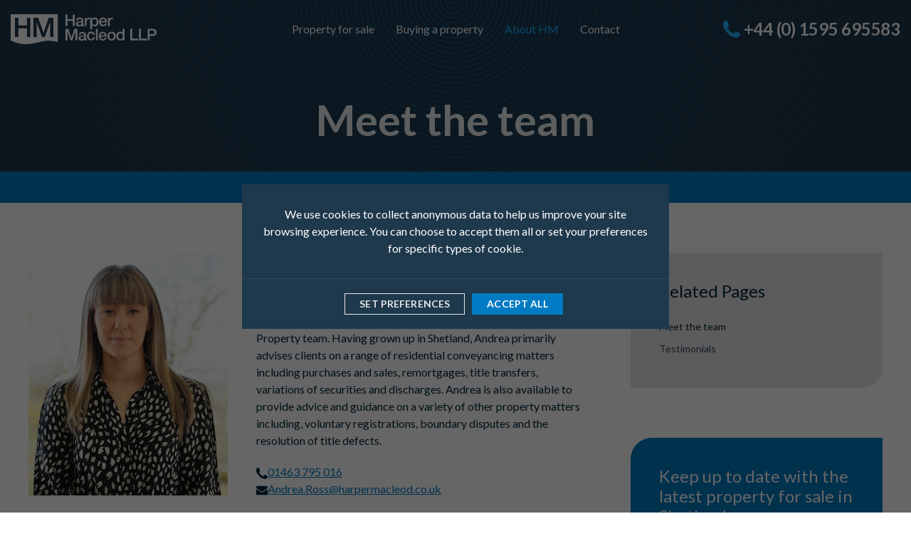

--- FILE ---
content_type: text/html; charset=UTF-8
request_url: https://www.estateagencyshetland.co.uk/about/meet-the-team
body_size: 6733
content:
<!DOCTYPE html><html lang=en-gb class="template-profiles section-about page-1049 branch-shetland"><head><meta charset=utf-8><meta name=viewport content="width=device-width, initial-scale=1, shrink-to-fit=no"><meta name=format-detection content="telephone=no"><title>Meet the team | Estate Agents Shetland</title><link rel=preload as=style href=/site/assets/pwpc/pwpc-76d4cbea46b44e9ec3c60143f75e8f3e9b5a3a69.css><link rel=preload as=script href=/site/assets/pwpc/pwpc-4a3f50b947c97371569369ebc3e93f33bcb0004e.js><link rel=preconnect href=https://www.googletagmanager.com/><link rel=preconnect href=https://fonts.googleapis.com/><link rel=preconnect href=https://fonts.gstatic.com><meta name=description content="Meet the Shetland team."><meta property=og:title content="Meet the team | Estate Agents Shetland"><meta property=og:description content="Meet the Shetland team."><meta property=og:url content=https://www.estateagencyshetland.co.uk/about/meet-the-team><meta property=og:site_name content="Estate Agency Shetland"><meta property=og:type content=website><meta property=og:updated_time content=2025-02-26T16:20:53+00:00><meta property=og:image content=https://www.estateagencyshetland.co.uk/site/assets/files/1035/social-placeholder.jpg><meta property=og:image:width content=768><meta property=og:image:height content=512><link rel=canonical href=https://www.estateagencyshetland.co.uk/about/meet-the-team><link rel="shortcut icon" href=/favicon.ico><link rel=apple-touch-icon sizes=180x180 href=/apple-touch-icon.png><link rel=icon type=image/png sizes=32x32 href=/favicon-32x32.png><link rel=icon type=image/png sizes=16x16 href=/favicon-16x16.png><link rel=manifest href=/site.webmanifest><link rel=mask-icon href=/safari-pinned-tab.svg color=#00263a><meta name=msapplication-TileColor content=#2d89ef><meta name=theme-color content=#ffffff><link href=/feed.rss rel=alternate type=application/rss+xml title='Estate Agency Shetland | Property RSS Feed'><link href="https://fonts.googleapis.com/css2?family=Lato:ital,wght@0,400;0,700;1,400;1,700&display=swap" rel=stylesheet><link rel=stylesheet href=/site/assets/pwpc/pwpc-76d4cbea46b44e9ec3c60143f75e8f3e9b5a3a69.css><style>.bg-radar{background-image:url(/site/templates/img/radar-top.png);background-position:center top;background-repeat:no-repeat}.bg-radar-centre,.bg-radar-centre-light,.bg-radar-centre-primary{background-position:center center;background-repeat:no-repeat}.bg-radar-centre{background-image:url(/site/templates/img/radar-centre.png)}.bg-radar-centre-light{background-image:url(/site/templates/img/radar-centre-light.png)}.bg-radar-centre-primary{background-image:url(/site/templates/img/radar-centre-primary.png)}.template-home .intro::before{background-image:url(/site/templates/img/radar-centre.png)}.testimonial::before{background-image:url(/site/templates/img/radar-centre-light.png)}.pswp__button,.pswp__button--arrow--left:before,.pswp__button--arrow--right:before{background:url(/site/templates/img/default-skin.png) 0 0 no-repeat}.pswp__button--arrow--left,.pswp__button--arrow--right{background:0 0}.pswp--fs .pswp__button--fs{background-position:-44px 0}.pswp__button--zoom{background-position:-88px 0}.pswp--zoomed-in .pswp__button--zoom{background-position:-132px 0}.pswp__button--arrow--right:before{background-position:-94px -44px}.pswp__button--arrow--left:before{background-position:-138px -44px}@media (-webkit-min-device-pixel-ratio:1.1),(min-resolution:1.1dppx),(min-resolution:105dpi){.pswp--svg .pswp__button,.pswp--svg .pswp__button--arrow--left:before,.pswp--svg .pswp__button--arrow--right:before{background-image:url(/site/templates/img/default-skin.svg)}}.pswp__button--close{background-position:0 -44px}.pswp__button--share{background-position:-44px -44px}.pswp__preloader--active .pswp__preloader__icn{background:url(/site/templates/img/preloader.gif) 0 0 no-repeat}@media (-webkit-min-device-pixel-ratio:1.1),(-webkit-min-device-pixel-ratio:1.09375),(min-resolution:105dpi),(min-resolution:1.1dppx){.pswp--svg .pswp__button--arrow--left,.pswp--svg .pswp__button--arrow--right{background:none}}</style><meta name=google-site-verification content=UUONQBwoYrPQ73CfHK-usY6W0YS_etYjzMEfnfGGlbI><script type=application/ld+json>[{"@context":"http:\/\/schema.org","@type":"Organization","name":"Estate Agency Shetland","legalName":"Harper Macleod LLP","url":"https:\/\/www.estateagencyshetland.co.uk","address":{"@type":"PostalAddress","streetAddress":"St Olaf's Hall, Church Road","addressLocality":"Lerwick","addressRegion":"Shetland","postalCode":"ZE1 0FD"},"contactPoint":{"@type":"ContactPoint","contactType":"customer service","telephone":"+441595695583"},"logo":{"@type":"ImageObject","url":"https:\/\/www.estateagencyshetland.co.uk\/site\/assets\/files\/1\/hm-logo.svg"},"sameAs":["https:\/\/www.facebook.com\/estateagencyshetland","https:\/\/www.linkedin.com\/company\/harper-macleod-llp\/"]},{"@context":"http:\/\/schema.org","@type":"WebPage","name":"Meet the team","url":"https:\/\/www.estateagencyshetland.co.uk\/about\/meet-the-team","description":"","image":"https:\/\/www.estateagencyshetland.co.uk\/site\/assets\/files\/1035\/placeholder.jpg","mainEntityOfPage":"true"},{"@context":"http:\/\/schema.org","@type":"Person","name":"Andrea Ross","jobTitle":"Legal Director","image":"https:\/\/www.estateagencyshetland.co.uk\/site\/assets\/files\/5282\/andrea_ross_-aspect-ratio-570-695.jpg"},{"@context":"http:\/\/schema.org","@type":"Person","name":"David McIndoe","jobTitle":"Partner","image":"https:\/\/www.estateagencyshetland.co.uk\/site\/assets\/files\/5283\/david_mcindoe.jpg"}]</script></head><body data-nb-cookie-consent=eyJndGFnIjoiR1RNLTVRSE5SVFYiLCJnYSI6IlVBLTQwNjIwMS0zIiwibW9yZSI6IlwvY29va2llcyJ9 class=nbc><div id=top></div><div><header class="header uk-position-absolute uk-width-1-1"><nav class="uk-navbar uk-navbar-container uk-navbar-transparent uk-light uk-margin-top uk-margin-bottom" data-uk-navbar><div class=uk-navbar-left><a href=/ class="uk-navbar-item uk-logo" title="Estate Agency Shetland | Home"><svg xmlns=http://www.w3.org/2000/svg viewBox="0 0 176 36">
	<g>
		<g>
			<path fill="#ffffff" d="M66.1,0.4h2.4v5.5h6.3V0.4h2.4v13.8h-2.4V8h-6.3v6.2h-2.4V0.4z"/>
			<path fill="#ffffff" d="M87.6,12.1c0,0.5,0.1,0.8,0.5,0.8c0.1,0,0.3,0,0.5,0v1.5c-0.3,0.1-1,0.3-1.4,0.3c-0.9,0-1.5-0.3-1.7-1.2 c-0.9,0.9-2.3,1.2-3.5,1.2c-1.8,0-3.4-1-3.4-2.9c0-2.5,2-2.9,3.9-3.1c1.6-0.3,3-0.1,3-1.4c0-1.1-1.2-1.4-2.1-1.4 c-1.2,0-2.1,0.5-2.2,1.6H79C79.2,4.7,81.4,4,83.6,4c2,0,4,0.8,4,2.9V12.1z M85.4,9.3c-0.7,0.4-1.7,0.4-2.7,0.6 c-0.9,0.2-1.8,0.5-1.8,1.7c0,1,1.3,1.3,2,1.3c1,0,2.5-0.5,2.5-1.9V9.3z"/>
			<path fill="#ffffff" d="M89.3,4.3h2.1v1.9h0C91.7,5.1,93,4,94.4,4C94.9,4,95,4,95.2,4v2.1c-0.3,0-0.6-0.1-0.9-0.1 c-1.5,0-2.7,1.2-2.7,3.4v4.8h-2.2V4.3z"/>
		</g>
		<g>
			<path fill="#ffffff" d="M96,4.3h2.1v1.4h0C98.8,4.5,100,4,101.3,4c3.2,0,4.7,2.4,4.7,5.3c0,2.7-1.4,5.2-4.3,5.2 c-1.3,0-2.7-0.5-3.3-1.6h0v5H96V4.3z M101,5.7c-1.9,0-2.8,1.4-2.8,3.6c0,2,1,3.5,2.8,3.5c2,0,2.8-1.8,2.8-3.5 C103.7,7.5,102.8,5.7,101,5.7z"/>
			<path fill="#ffffff" d="M108.9,9.8c0,1.6,0.9,3,2.7,3c1.3,0,2.1-0.6,2.4-1.7h2.1c-0.5,2.2-2.3,3.4-4.5,3.4c-3.1,0-4.9-2.2-4.9-5.3 c0-2.9,1.9-5.3,4.8-5.3c3.2,0,5.1,2.9,4.7,5.9H108.9z M114.1,8.4c-0.1-1.4-1-2.7-2.5-2.7c-1.5,0-2.6,1.2-2.6,2.7H114.1z"/>
			<path fill="#ffffff" d="M117.3,4.3h2.1v1.9h0c0.3-1.1,1.6-2.2,2.9-2.2c0.5,0,0.6,0,0.8,0.1v2.1c-0.3,0-0.6-0.1-0.9-0.1 c-1.5,0-2.7,1.2-2.7,3.4v4.8h-2.2V4.3z"/>
		</g>
		<g>
			<path fill="#ffffff" d="M66.1,17.6h3.4l3.8,10.8h0l3.7-10.8h3.4v13.8h-2.3V20.7h0l-3.8,10.7h-2l-3.8-10.7h0v10.7h-2.3V17.6z"/>
		</g>
		<g>
			<path fill="#ffffff" d="M90.8,29.2c0,0.5,0.1,0.8,0.5,0.8c0.1,0,0.3,0,0.5,0v1.5c-0.3,0.1-1,0.3-1.4,0.3c-0.9,0-1.5-0.3-1.7-1.2 c-0.9,0.9-2.3,1.2-3.5,1.2c-1.8,0-3.4-1-3.4-2.9c0-2.5,2-2.9,3.9-3.1c1.6-0.3,3-0.1,3-1.4c0-1.1-1.2-1.4-2.1-1.4 c-1.2,0-2.1,0.5-2.2,1.6h-2.2c0.2-2.6,2.3-3.3,4.5-3.3c2,0,4,0.8,4,2.9V29.2z M88.6,26.4c-0.7,0.4-1.7,0.4-2.7,0.6 c-0.9,0.2-1.8,0.5-1.8,1.7c0,1,1.3,1.3,2,1.3c1,0,2.5-0.5,2.5-1.9V26.4z"/>
			<path fill="#ffffff" d="M99.3,24.8c-0.2-1.2-1.1-1.9-2.3-1.9c-1.1,0-2.7,0.6-2.7,3.6c0,1.7,0.7,3.4,2.7,3.4c1.3,0,2.2-0.9,2.4-2.3 h2.2c-0.4,2.6-2,4-4.6,4c-3.1,0-4.9-2.2-4.9-5.2c0-3,1.6-5.4,4.9-5.4c2.3,0,4.3,1.2,4.5,3.6H99.3z"/>
			<path fill="#ffffff" d="M102.8,17.6h2.2v13.8h-2.2V17.6z"/>
		</g>
		<g>
			<path fill="#ffffff" d="M108.5,27c0,1.6,0.9,3,2.7,3c1.3,0,2-0.6,2.4-1.7h2.1c-0.5,2.2-2.3,3.4-4.5,3.4c-3.1,0-4.9-2.2-4.9-5.3 c0-2.9,1.9-5.3,4.8-5.3c3.2,0,5.1,2.9,4.7,5.9H108.5z M113.6,25.5c-0.1-1.4-1-2.7-2.5-2.7c-1.5,0-2.6,1.2-2.6,2.7H113.6z"/>
		</g>
		<g>
			<path fill="#ffffff" d="M116.7,26.4c0-3.1,1.8-5.3,5.1-5.3c3.2,0,5,2.2,5,5.3c0,3.1-1.8,5.3-5,5.3 C118.5,31.7,116.7,29.5,116.7,26.4z M124.5,26.4c0-1.7-0.9-3.5-2.8-3.5c-2,0-2.8,1.8-2.8,3.5c0,1.7,0.9,3.6,2.8,3.6 C123.7,30,124.5,28.2,124.5,26.4z"/>
			<path fill="#ffffff" d="M137.4,31.4h-2.1v-1.4h0c-0.6,1.1-1.8,1.6-3.1,1.6c-3.2,0-4.7-2.3-4.7-5.4c0-3.6,2.1-5.2,4.3-5.2 c1.3,0,2.7,0.5,3.3,1.6h0v-5.1h2.2V31.4z M132.5,30c2,0,2.8-1.8,2.8-3.6c0-2.2-1.1-3.5-2.8-3.5c-2.1,0-2.8,1.8-2.8,3.6 C129.7,28.2,130.5,30,132.5,30z"/>
			<path fill="#ffffff" d="M144.2,17.6h2.4v11.8h7v2.1h-9.4V17.6z"/>
			<path fill="#ffffff" d="M154.7,17.6h2.4v11.8h7v2.1h-9.4V17.6z"/>
		</g>
		<g>
			<path fill="#ffffff" d="M165.2,17.6h6.1c3.9,0,4.7,2.6,4.7,4.3c0,1.7-0.8,4.3-4.7,4.2h-3.7v5.3h-2.4V17.6z M167.6,24.1h3.5 c1.1,0,2.4-0.5,2.4-2.3c0-1.8-1.1-2.3-2.4-2.3h-3.6V24.1z"/>
		</g>
		<path fill="#ffffff" d="M0,0v31.4c0,0,8.8,5.7,22.2,4.4c15.2-1.5,18.2-6.3,34.6-2.3l0-33.5H0z M23.8,27.4h-4V17H9.2v10.4h-4V4.3h4 v9.2h10.5V4.3h4V27.4z M51.4,27.4h-3.8V9.6h-0.1l-6.4,17.8h-3.3L31.4,9.6h-0.1v17.8h-3.8V4.3h5.7l6.4,18.1h0.1l6.2-18.1h5.6V27.4z"/>
	</g></svg> </a></div><div class=uk-navbar-center><div id=nav class=uk-visible@m><ul class=uk-navbar-nav><li><a href=/properties>Property for sale</a></li><li><a href=/buying-a-property>Buying a property</a></li><li class='uk-active uk-parent'><a href=/about>About HM</a><div class=uk-navbar-dropdown><ul class='uk-nav uk-navbar-dropdown-nav'><li class=uk-active><a href=/about/meet-the-team>Meet the team</a></li><li><a href=/about/testimonials>Testimonials</a></li></ul></div></li><li><a href=/contact>Contact</a></li></ul></div></div><div class=uk-navbar-right><a class='uk-navbar-item uk-visible@s' title='Call us' aria-label='Make a call' data-uk-nb-obfuscate='[base64]'></a> <a href=#mmenu class="uk-navbar-toggle uk-hidden@m" aria-label="Toggle Navigation"> <span></span> </a></div></nav></header><main><div class="banner uk-text-center uk-background-secondary uk-light bg-radar"><div class="uk-container uk-container-expand"><h1>Meet the team</h1></div><div class=uk-background-primary><ul class=uk-breadcrumb><li><a href=/>Home</a></li><li><a href=/about>About HM</a></li><li><span>Meet the team</span></li></ul></div></div><div class="uk-margin-large-bottom uk-margin-large-top"><div class="uk-container uk-container-default"><div data-uk-grid><div class=uk-width-2-3@m><div data-uk-grid class=uk-child-width-1-1><div class=content><div class="uk-container uk-container-default"><div class=profiles><div data-uk-grid class=uk-child-width-1-1><div class='uk-margin-medium-bottom profile' id=andrea-ross><figure class=align_left><img src=/site/assets/files/5282/andrea_ross_-aspect-ratio-570-695.280x0.jpg alt="Andrea Ross" width=280 height=341 srcset="/site/assets/files/5282/andrea_ross_-aspect-ratio-570-695.280x0.jpg 280w" sizes=100vw loading=lazy></figure><div class="uk-h3 uk-margin-remove-bottom uk-margin-small-top">Andrea Ross</div><div class="uk-h5 uk-margin-remove-top">Legal Director</div><p>Andrea is an experienced Legal Director working in our Residential Property team. Having grown up in Shetland, Andrea primarily advises clients on a range of residential conveyancing matters including purchases and sales, remortgages, title transfers, variations of securities and discharges. Andrea is also available to provide advice and guidance on a variety of other property matters including, voluntary registrations, boundary disputes and the resolution of title defects.</p><div><svg viewBox="0 0 512 512" class="uk-svg icon icon-tel" role=img><title>tel</title><use xlink:href="/site/templates/symbol/icons.svg#tel"></use></svg><a aria-label='Make a call' data-uk-nb-obfuscate='eyJocmVmIjoidGVsOjAxNDYzNzk1MDE2IiwidGV4dCI6IjAxNDYzIDc5NSAwMTYifQ=='></a></div><div><svg viewBox="0 0 512 512" class="uk-svg icon icon-mailto" role=img><title>mailto</title><use xlink:href="/site/templates/symbol/icons.svg#mailto"></use></svg><a aria-label='Send an email' data-uk-nb-obfuscate=eyJocmVmIjoibWFpbHRvOkFuZHJlYS5Sb3NzQGhhcnBlcm1hY2xlb2QuY28udWsiLCJ0ZXh0IjoiQW5kcmVhLlJvc3NAaGFycGVybWFjbGVvZC5jby51ayJ9></a></div></div><div class='uk-margin-medium-bottom profile' id=david-mcindoe><figure class=align_left><img src=/site/assets/files/5283/david_mcindoe.280x0.jpg alt="David McIndoe" width=280 height=327 srcset="/site/assets/files/5283/david_mcindoe.280x0.jpg 280w" sizes=100vw loading=lazy></figure><div class="uk-h3 uk-margin-remove-bottom uk-margin-small-top">David McIndoe</div><div class="uk-h5 uk-margin-remove-top">Partner</div><p>David is highly experienced in a wide range of private client work, including house purchase and house sale, re-mortgage, wills, trusts and executry work. He is the lead partner for the firm’s Residential Property, House Builder and Estate Agency team throughout Scotland and has experience of purchase and sale of high value properties, acquiring sites, placing Deed of Condition and selling individual properties as part of a bespoke plot sale process.</p><div><svg viewBox="0 0 512 512" class="uk-svg icon icon-tel" role=img><title>tel</title><use xlink:href="/site/templates/symbol/icons.svg#tel"></use></svg><a aria-label='Make a call' data-uk-nb-obfuscate='eyJocmVmIjoidGVsOjAxNDEyMjc5MzQ0IiwidGV4dCI6IjAxNDEgMjI3IDkzNDQifQ=='></a></div><div><svg viewBox="0 0 512 512" class="uk-svg icon icon-mailto" role=img><title>mailto</title><use xlink:href="/site/templates/symbol/icons.svg#mailto"></use></svg><a aria-label='Send an email' data-uk-nb-obfuscate='eyJocmVmIjoibWFpbHRvOkRhdmlkLk1jSW5kb2VAaGFycGVybWFjbGVvZC5jby51ayIsInRleHQiOiJEYXZpZC5NY0luZG9lQGhhcnBlcm1hY2xlb2QuY28udWsifQ=='></a></div></div></div></div></div></div></div></div><div class=uk-width-1-3@m><div class="uk-card uk-card-default uk-margin-large-bottom"><div class=uk-card-body><div class=uk-card-title>Related Pages</div><div class=uk-margin-top><ul class='uk-nav uk-nav-default uk-nav-parent-icon' data-uk-nav><li class=uk-active><a href=/about/meet-the-team>Meet the team</a></li><li><a href=/about/testimonials>Testimonials</a></li></ul></div></div></div><div class="uk-card uk-card-primary uk-margin-large-bottom"><div class=uk-card-body><div class=uk-card-title>Keep up to date with the latest property for sale in Shetland</div><p>For full details and colour photographs of all the properties we have for sale or lease, please <a href=/properties rel="noreferrer noopener" target=_blank>view our property list</a>.</p></div></div><div class="uk-card uk-card-default uk-margin-large-bottom"><div class=uk-card-body><div class=uk-card-title>Useful links</div><p><strong><a href=https://www.harpermacleod.co.uk/expertise/individuals-families/ rel="noopener noreferrer" target=_blank>Harper Macleod Personal Legal Services</a></strong><br>Details of the other personal legal services we provide</p><p><strong><a href=https://www.harpermacleod.co.uk/expertise/businesses-organisations/ rel="noopener noreferrer" target=_blank>Harper Macleod Services for Businesses & Organisations</a></strong><br>Details of our commercial & public sector legal services</p><p><strong><a href=http://www.shetland.gov.uk/about_council_tax/ rel="noreferrer noopener" target=_blank>Shetland Islands Council - Council Tax</a></strong><br>Details of the Council Tax rates in Shetland</p><p><strong><a href=https://www.ros.gov.uk/ rel="noreferrer noopener" target=_blank>Registers of Scotland</a></strong><br>Scotland's national land and property registers</p><p><strong><a href=https://www.lawscot.org.uk rel="noreferrer noopener" target=_blank>The Law Society of Scotland</a></strong><br>The governing body of Shetland solicitors</p><p><strong><a href=https://www.crofting.scotland.gov.uk rel="noreferrer noopener" target=_blank>Crofting Commission</a></strong><br>Regulators of the crofting system</p><p><strong><a href=https://www.estateagencyhighlands.co.uk/>Estate Agency Highlands</a></strong><br>Property in Inverness and the Highlands from our Harper Macleod colleagues</p></div></div></div></div></div></div><div class='uk-section testimonial uk-section'><div class=uk-container><div data-uk-slider='sets: false; autoplay: true; center: true' id=uk-slider><div class=uk-position-relative><div class=uk-slider-container><ul class='uk-slider-items uk-child-width-1-1'><li><blockquote>Personally I was absolutely delighted with how it was handled from start to finish. Also, As a couple, Beth and myself were hugely impressed with the professionalism, attention to detail and speed your team delivered to us selling both property and buying another.<footer>David Simpson</footer></blockquote></li><li><blockquote>Harper Macleod LLP were excellent in the sale of my house. This was my first house sale and from the beginning of the process to the end they provided brilliant support and guidance. The process was made simple for me and each step was explained fully. They were very efficient and effective with communications.<footer>Laura Smith</footer></blockquote></li><li><blockquote>Again thank you for your assistance so far, I couldn’t have asked for better giving the country wide situation so I’m very grateful for works done so far and the speed at which it has happened.<footer>Mr S</footer></blockquote></li></ul></div><a href=# data-uk-slidenav-previous aria-label=previous data-uk-slider-item=previous class='uk-position-small uk-hidden-hover uk-position-center-left'></a><a href=# data-uk-slidenav-next aria-label=next data-uk-slider-item=next class='uk-position-small uk-hidden-hover uk-position-center-right'></a></div></div></div></div></main><footer class="footer footer-2" id=footer><div class=footer-main><div class=footer-top><div class=uk-container><div><div class="uk-child-width-auto uk-grid uk-grid-medium" data-uk-grid><div><div class=uk-logo><svg xmlns=http://www.w3.org/2000/svg viewBox="0 0 176 36">
	<g>
		<g>
			<path fill="#ffffff" d="M66.1,0.4h2.4v5.5h6.3V0.4h2.4v13.8h-2.4V8h-6.3v6.2h-2.4V0.4z"/>
			<path fill="#ffffff" d="M87.6,12.1c0,0.5,0.1,0.8,0.5,0.8c0.1,0,0.3,0,0.5,0v1.5c-0.3,0.1-1,0.3-1.4,0.3c-0.9,0-1.5-0.3-1.7-1.2 c-0.9,0.9-2.3,1.2-3.5,1.2c-1.8,0-3.4-1-3.4-2.9c0-2.5,2-2.9,3.9-3.1c1.6-0.3,3-0.1,3-1.4c0-1.1-1.2-1.4-2.1-1.4 c-1.2,0-2.1,0.5-2.2,1.6H79C79.2,4.7,81.4,4,83.6,4c2,0,4,0.8,4,2.9V12.1z M85.4,9.3c-0.7,0.4-1.7,0.4-2.7,0.6 c-0.9,0.2-1.8,0.5-1.8,1.7c0,1,1.3,1.3,2,1.3c1,0,2.5-0.5,2.5-1.9V9.3z"/>
			<path fill="#ffffff" d="M89.3,4.3h2.1v1.9h0C91.7,5.1,93,4,94.4,4C94.9,4,95,4,95.2,4v2.1c-0.3,0-0.6-0.1-0.9-0.1 c-1.5,0-2.7,1.2-2.7,3.4v4.8h-2.2V4.3z"/>
		</g>
		<g>
			<path fill="#ffffff" d="M96,4.3h2.1v1.4h0C98.8,4.5,100,4,101.3,4c3.2,0,4.7,2.4,4.7,5.3c0,2.7-1.4,5.2-4.3,5.2 c-1.3,0-2.7-0.5-3.3-1.6h0v5H96V4.3z M101,5.7c-1.9,0-2.8,1.4-2.8,3.6c0,2,1,3.5,2.8,3.5c2,0,2.8-1.8,2.8-3.5 C103.7,7.5,102.8,5.7,101,5.7z"/>
			<path fill="#ffffff" d="M108.9,9.8c0,1.6,0.9,3,2.7,3c1.3,0,2.1-0.6,2.4-1.7h2.1c-0.5,2.2-2.3,3.4-4.5,3.4c-3.1,0-4.9-2.2-4.9-5.3 c0-2.9,1.9-5.3,4.8-5.3c3.2,0,5.1,2.9,4.7,5.9H108.9z M114.1,8.4c-0.1-1.4-1-2.7-2.5-2.7c-1.5,0-2.6,1.2-2.6,2.7H114.1z"/>
			<path fill="#ffffff" d="M117.3,4.3h2.1v1.9h0c0.3-1.1,1.6-2.2,2.9-2.2c0.5,0,0.6,0,0.8,0.1v2.1c-0.3,0-0.6-0.1-0.9-0.1 c-1.5,0-2.7,1.2-2.7,3.4v4.8h-2.2V4.3z"/>
		</g>
		<g>
			<path fill="#ffffff" d="M66.1,17.6h3.4l3.8,10.8h0l3.7-10.8h3.4v13.8h-2.3V20.7h0l-3.8,10.7h-2l-3.8-10.7h0v10.7h-2.3V17.6z"/>
		</g>
		<g>
			<path fill="#ffffff" d="M90.8,29.2c0,0.5,0.1,0.8,0.5,0.8c0.1,0,0.3,0,0.5,0v1.5c-0.3,0.1-1,0.3-1.4,0.3c-0.9,0-1.5-0.3-1.7-1.2 c-0.9,0.9-2.3,1.2-3.5,1.2c-1.8,0-3.4-1-3.4-2.9c0-2.5,2-2.9,3.9-3.1c1.6-0.3,3-0.1,3-1.4c0-1.1-1.2-1.4-2.1-1.4 c-1.2,0-2.1,0.5-2.2,1.6h-2.2c0.2-2.6,2.3-3.3,4.5-3.3c2,0,4,0.8,4,2.9V29.2z M88.6,26.4c-0.7,0.4-1.7,0.4-2.7,0.6 c-0.9,0.2-1.8,0.5-1.8,1.7c0,1,1.3,1.3,2,1.3c1,0,2.5-0.5,2.5-1.9V26.4z"/>
			<path fill="#ffffff" d="M99.3,24.8c-0.2-1.2-1.1-1.9-2.3-1.9c-1.1,0-2.7,0.6-2.7,3.6c0,1.7,0.7,3.4,2.7,3.4c1.3,0,2.2-0.9,2.4-2.3 h2.2c-0.4,2.6-2,4-4.6,4c-3.1,0-4.9-2.2-4.9-5.2c0-3,1.6-5.4,4.9-5.4c2.3,0,4.3,1.2,4.5,3.6H99.3z"/>
			<path fill="#ffffff" d="M102.8,17.6h2.2v13.8h-2.2V17.6z"/>
		</g>
		<g>
			<path fill="#ffffff" d="M108.5,27c0,1.6,0.9,3,2.7,3c1.3,0,2-0.6,2.4-1.7h2.1c-0.5,2.2-2.3,3.4-4.5,3.4c-3.1,0-4.9-2.2-4.9-5.3 c0-2.9,1.9-5.3,4.8-5.3c3.2,0,5.1,2.9,4.7,5.9H108.5z M113.6,25.5c-0.1-1.4-1-2.7-2.5-2.7c-1.5,0-2.6,1.2-2.6,2.7H113.6z"/>
		</g>
		<g>
			<path fill="#ffffff" d="M116.7,26.4c0-3.1,1.8-5.3,5.1-5.3c3.2,0,5,2.2,5,5.3c0,3.1-1.8,5.3-5,5.3 C118.5,31.7,116.7,29.5,116.7,26.4z M124.5,26.4c0-1.7-0.9-3.5-2.8-3.5c-2,0-2.8,1.8-2.8,3.5c0,1.7,0.9,3.6,2.8,3.6 C123.7,30,124.5,28.2,124.5,26.4z"/>
			<path fill="#ffffff" d="M137.4,31.4h-2.1v-1.4h0c-0.6,1.1-1.8,1.6-3.1,1.6c-3.2,0-4.7-2.3-4.7-5.4c0-3.6,2.1-5.2,4.3-5.2 c1.3,0,2.7,0.5,3.3,1.6h0v-5.1h2.2V31.4z M132.5,30c2,0,2.8-1.8,2.8-3.6c0-2.2-1.1-3.5-2.8-3.5c-2.1,0-2.8,1.8-2.8,3.6 C129.7,28.2,130.5,30,132.5,30z"/>
			<path fill="#ffffff" d="M144.2,17.6h2.4v11.8h7v2.1h-9.4V17.6z"/>
			<path fill="#ffffff" d="M154.7,17.6h2.4v11.8h7v2.1h-9.4V17.6z"/>
		</g>
		<g>
			<path fill="#ffffff" d="M165.2,17.6h6.1c3.9,0,4.7,2.6,4.7,4.3c0,1.7-0.8,4.3-4.7,4.2h-3.7v5.3h-2.4V17.6z M167.6,24.1h3.5 c1.1,0,2.4-0.5,2.4-2.3c0-1.8-1.1-2.3-2.4-2.3h-3.6V24.1z"/>
		</g>
		<path fill="#ffffff" d="M0,0v31.4c0,0,8.8,5.7,22.2,4.4c15.2-1.5,18.2-6.3,34.6-2.3l0-33.5H0z M23.8,27.4h-4V17H9.2v10.4h-4V4.3h4 v9.2h10.5V4.3h4V27.4z M51.4,27.4h-3.8V9.6h-0.1l-6.4,17.8h-3.3L31.4,9.6h-0.1v17.8h-3.8V4.3h5.7l6.4,18.1h0.1l6.2-18.1h5.6V27.4z"/>
	</g></svg></div></div><div class="legal uk-width-1-1 uk-width-auto@s"><ul><li><a href=/terms>Terms &amp; Conditions</a></li><li><a href=/privacy>Privacy Notice</a></li><li><a href=/cookies>Cookies</a></li><li><a href=/disclaimer>Disclaimer</a></li></ul></div><div><div class=copyright>&copy; 2016 - 2026 Harper Macleod LLP. All rights reserved.</div><div class=watermark data-no-snippet>Website development by <a title='NB Communication - Digital Marketing Agency' target=_blank rel=noopener href=https://www.nbcommunication.com/>NB <img src=/site/templates/img/nb.png alt='NB Communication Ltd Logo' width=32 height=32 loading=lazy></a></div></div><div><ul class=social><li><a class=uk-icon-button href=https://www.facebook.com/estateagencyshetland target=_blank rel=noopener><svg viewBox="0 0 512 512" class="uk-svg icon icon-facebook" role=img><title>facebook</title><use xlink:href="/site/templates/symbol/icons.svg#facebook"></use></svg></a></li><li><a class=uk-icon-button href=https://www.linkedin.com/company/harper-macleod-llp/ target=_blank rel=noopener><svg viewBox="0 0 512 512" class="uk-svg icon icon-linkedin" role=img><title>linkedin</title><use xlink:href="/site/templates/symbol/icons.svg#linkedin"></use></svg></a></li></ul></div></div></div></div></div><div class=footer-logos><div class="uk-container uk-container-expand"><div data-uk-grid class='uk-grid uk-grid-medium uk-flex-middle uk-child-width-auto'><div><a href=https://www.lawscot.org.uk/ target=_blank aria-label='Find out more about Law Society of Scotland'><img src=/site/assets/files/5406/logo.0x44.107x0.png alt="" width="107" height=44 srcset="/site/assets/files/5406/logo.0x44.107x0.png 107w" sizes=100vw loading=lazy></a></div><div><a href=https://www.legal500.com/ target=_blank aria-label='Find out more about Legal500 - Top Tier Firm'><img src=/site/assets/files/5407/logo-2.0x44.png alt="" width=44 height=44 srcset="/site/assets/files/5407/logo-2.0x44.png 44w" sizes=100vw loading=lazy></a></div><div><a href=https://chambers.com/ target=_blank aria-label='Find out more about Chambers Top Ranked UK'><img src=/site/assets/files/5408/logo-3.0x44.png alt="" width=44 height=44 srcset="/site/assets/files/5408/logo-3.0x44.png 44w" sizes=100vw loading=lazy></a></div><div><a href=https://www.socialmobilitypledge.org/ target=_blank aria-label='Find out more about Social Mobility Pledge'><img src=/site/assets/files/5409/logo-4.0x44.png alt="" width="67" height=44 srcset="/site/assets/files/5409/logo-4.0x44.png 67w" sizes=100vw loading=lazy></a></div><div><a href=https://scottishbusinesspledge.scot/ target=_blank aria-label='Find out more about Scottish Business Pledge'><img src=/site/assets/files/5410/logo-5.0x44.107x0.png alt="" width="107" height=42 srcset="/site/assets/files/5410/logo-5.0x44.107x0.png 107w" sizes=100vw loading=lazy></a></div><div><a href=https://workingfamilies.org.uk/ target=_blank aria-label='Find out more about Working Families - Employer Member'><img src=/site/assets/files/5411/logo-6.0x44.png alt="" width=44 height=44 srcset="/site/assets/files/5411/logo-6.0x44.png 44w" sizes=100vw loading=lazy></a></div><div><a href=https://www.livingwage.org.uk/ target=_blank aria-label='Find out more about Living Wage Foundation'><img src=/site/assets/files/5412/logo-7.0x44.png alt="" width="55" height=44 srcset="/site/assets/files/5412/logo-7.0x44.png 55w" sizes=100vw loading=lazy></a></div><div><a href=https://www.livingwage.org.uk/living-hours target=_blank aria-label='Find out more about Living Hours Employer'><img src=/site/assets/files/5413/logo-8.0x44.png alt="" width=44 height=44 srcset="/site/assets/files/5413/logo-8.0x44.png 44w" sizes=100vw loading=lazy></a></div><div><a href=https://www.ncsc.gov.uk/cyberessentials/overview target=_blank aria-label='Find out more about Cyber Essentials Plus'><img src=/site/assets/files/5414/logo-9.0x44.107x0.png alt="" width="107" height=34 srcset="/site/assets/files/5414/logo-9.0x44.107x0.png 107w" sizes=100vw loading=lazy></a></div><div><span><img src=/site/assets/files/5415/logo-10.0x44.png alt="" width="36" height=44 srcset="/site/assets/files/5415/logo-10.0x44.png 36w" sizes=100vw loading=lazy></span></div><div><a href=https://www.investorsinpeople.com/ target=_blank aria-label='Find out more about Investors In People'><img src=/site/assets/files/5416/logo-11.0x44.107x0.png alt="" width="107" height=21 srcset="/site/assets/files/5416/logo-11.0x44.107x0.png 107w" sizes=100vw loading=lazy></a></div><div><a href=https://iiyp.org.uk/ target=_blank aria-label='Find out more about Investors In Young People'><img src=/site/assets/files/5417/logo-12.0x44.107x0.png alt="" width="107" height=33 srcset="/site/assets/files/5417/logo-12.0x44.107x0.png 107w" sizes=100vw loading=lazy></a></div></div></div></div></div></footer></div><div id=mmenu class=uk-hidden><ul><li><a href=/>Home</a></li><li><a href=/properties>Property for sale</a></li><li><a href=/buying-a-property>Buying a property</a></li><li class='uk-active uk-parent'><a href=/about>About HM</a><ul><li class=uk-active><a href=/about/meet-the-team>Meet the team</a></li><li><a href=/about/testimonials>Testimonials</a></li></ul></li><li><a href=/contact>Contact</a></li></ul></div><div class=pswp tabindex=-1 role=dialog aria-hidden=true><div class=pswp__bg></div><div class=pswp__scroll-wrap><div class=pswp__container><div class=pswp__item></div><div class=pswp__item></div><div class=pswp__item></div></div><div class="pswp__ui pswp__ui--hidden"><div class=pswp__top-bar><div class=pswp__counter></div><button class="pswp__button pswp__button--close" title="Close (Esc)"></button><button class="pswp__button pswp__button--share" title=Share></button><button class="pswp__button pswp__button--fs" title="Toggle fullscreen"></button><button class="pswp__button pswp__button--zoom" title="Zoom in/out"></button><div class=pswp__preloader><div class=pswp__preloader__icn><div class=pswp__preloader__cut><div class=pswp__preloader__donut></div></div></div></div></div><div class="pswp__share-modal pswp__share-modal--hidden pswp__single-tap"><div class=pswp__share-tooltip></div></div><button class="pswp__button pswp__button--arrow--left" title="Previous (arrow left)"></button><button class="pswp__button pswp__button--arrow--right" title="Next (arrow right)"></button><div class=pswp__caption><div class=pswp__caption__center></div></div></div></div></div><script src=/site/assets/pwpc/pwpc-4a3f50b947c97371569369ebc3e93f33bcb0004e.js></script></body></html>

--- FILE ---
content_type: image/svg+xml
request_url: https://www.estateagencyshetland.co.uk/site/templates/symbol/icons.svg
body_size: 6700
content:
<?xml version="1.0" encoding="utf-8"?><svg xmlns="http://www.w3.org/2000/svg" xmlns:xlink="http://www.w3.org/1999/xlink"><symbol viewBox="0 0 512 512" id="bathrooms" xmlns="http://www.w3.org/2000/svg"><path d="M487.2 219.712H81.747V113.464C81.752 98.872 93.962 87 108.969 87a27.055 27.055 0 0126.778 21.76l-16.712 3.925a6 6 0 102.743 11.681l21-4.932a5.946 5.946 0 001.489-.35l20.852-4.9a6 6 0 10-2.743-11.682l-14.938 3.508A39.092 39.092 0 00108.969 75c-21.52 0-39.041 17.091-39.209 38.16 0 .088-.013.173-.013.262v106.29H24.8c-8.3 0-14.8 8.841-14.8 20.126v2.331c0 8.318 3.538 15.294 8.719 18.4a181.4 181.4 0 0032.944 99.8c20.927 30.025 51.1 55 87.264 72.229a35.929 35.929 0 0015.356 3.436l204.852.03h.008a35.972 35.972 0 0015.994-3.741c35.189-17.566 64.709-42.754 85.37-72.839 20.532-29.9 31.764-63.976 32.627-98.821C498.4 257.6 502 250.567 502 242.169v-2.331c0-11.285-6.5-20.126-14.8-20.126zm2.8 20.126v2.331c0 4.88-2.045 7.781-2.872 8.126h-59.379v-18.583h59.382c.825.34 2.869 3.238 2.869 8.126zm-167.968-8.126h93.717v107.229l-93.717-.043zm93.488 119.229c-1.244 9.029-7.834 15.948-15.775 15.948h-61.71c-7.953 0-14.551-6.941-15.78-15.99zM22 239.838c0-4.9 2.043-7.792 2.865-8.126h285.167V250.3H24.868c-.824-.339-2.868-3.237-2.868-8.126zm428.615 112.849c-19.512 28.412-47.465 52.236-80.837 68.9a23.931 23.931 0 01-10.635 2.477l-204.852-.03a23.865 23.865 0 01-10.2-2.27C75.1 388.894 33.121 329.6 30.771 262.3h279.261v85.569c0 17.107 12.562 31.025 28 31.025h61.71c15.441 0 28-13.918 28-31.025V262.3h53.333c-1.16 31.837-11.631 62.97-30.46 90.387z"/></symbol><symbol viewBox="0 0 512 512" id="bedrooms" xmlns="http://www.w3.org/2000/svg"><path d="M471.242 204.163h-50.457V93.294a26.029 26.029 0 00-26-26h-277.57a26.029 26.029 0 00-26 26v110.869H40.758A30.792 30.792 0 0010 234.92v203.786a6 6 0 0012 0v-82.66h468v82.66a6 6 0 0012 0V234.92a30.792 30.792 0 00-30.758-30.757zM103.215 93.294a14.016 14.016 0 0114-14h277.57a14.016 14.016 0 0114 14v110.869h-20.653v-31a30.793 30.793 0 00-30.758-30.763H297.1a30.793 30.793 0 00-30.758 30.758v31h-20.686v-31A30.793 30.793 0 00214.9 142.4h-60.274a30.793 30.793 0 00-30.758 30.758v31h-20.653zm175.129 110.869v-31A18.779 18.779 0 01297.1 154.4h60.272a18.779 18.779 0 0118.758 18.758v31zm-142.476 0v-31a18.779 18.779 0 0118.758-18.763H214.9a18.779 18.779 0 0118.758 18.758v31zm-95.11 12h430.484A18.779 18.779 0 01490 234.92v71.135H22V234.92a18.779 18.779 0 0118.758-18.757zM22 344.046v-25.991h468v25.991z"/></symbol><symbol viewBox="0 0 512 512" id="blueprint" xmlns="http://www.w3.org/2000/svg"><path d="M92.867 425.667h409.6c5.12 0 8.533-3.413 8.533-8.533V7.533C511 2.413 507.587-1 502.467-1H92.866c-5.12 0-8.533 3.413-8.533 8.533v409.6c0 5.12 3.414 8.534 8.534 8.534zm8.533-136.534h85.333c-4.267 45.227-40.107 81.067-85.333 85.333v-85.333zm0-273.066h136.533v51.2H229.4c-5.12 0-8.533 3.413-8.533 8.533s3.413 8.533 8.533 8.533h34.133c5.12 0 8.533-3.413 8.533-8.533s-3.413-8.533-8.533-8.533H255v-51.2h76.8v93.867c0 5.12 3.413 8.533 8.533 8.533h34.133V127c0 5.12 3.413 8.533 8.533 8.533s8.533-3.413 8.533-8.533V92.867c0-5.12-3.413-8.533-8.533-8.533s-8.533 3.413-8.533 8.533v8.533h-25.6V16.067h145.067V101.4H459.8v-8.533c0-5.12-3.413-8.533-8.533-8.533-5.12 0-8.533 3.413-8.533 8.533V127c0 5.12 3.413 8.533 8.533 8.533 5.12 0 8.533-3.413 8.533-8.533v-8.533h34.133V255h-51.2v-8.533c0-5.12-3.413-8.533-8.533-8.533s-8.533 3.413-8.533 8.533V280.6c0 5.12 3.413 8.533 8.533 8.533s8.533-3.413 8.533-8.533v-8.533h51.2V408.6H306.2V272.067h51.2v8.533c0 5.12 3.413 8.533 8.533 8.533s8.533-3.413 8.533-8.533v-34.133c0-5.12-3.413-8.533-8.533-8.533s-8.533 3.413-8.533 8.533V255h-59.733c-5.12 0-8.533 3.413-8.533 8.533V408.6H101.4v-17.388c57.425-4.332 102.4-52.044 102.4-110.612 0-5.12-3.413-8.533-8.533-8.533H101.4v-51.2h145.067c5.12 0 8.533-3.413 8.533-8.533V152.6h8.533c5.12 0 8.533-3.413 8.533-8.533 0-5.12-3.413-8.533-8.533-8.533H229.4c-5.12 0-8.533 3.413-8.533 8.533 0 5.12 3.413 8.533 8.533 8.533h8.533v51.2H101.4V16.067zm-36.693 407.04c3.413-3.413 3.413-8.533 0-11.947-3.413-3.413-8.533-3.413-11.947 0l-11.093 11.093V28.013L52.76 39.107c1.707 1.707 3.413 2.56 5.973 2.56s4.267-.853 5.973-2.56c3.413-3.413 3.413-8.533 0-11.947L40.567 3.02C39.172.511 36.532-1 33.133-1S27.095.511 25.699 3.02L1.56 27.16c-3.413 3.413-3.413 8.533 0 11.947s8.533 3.413 11.947 0L24.6 28.013v394.24L13.507 411.16c-3.413-3.413-8.533-3.413-11.947 0-3.413 3.413-3.413 8.533 0 11.947l24.14 24.14c1.395 2.509 4.034 4.02 7.434 4.02 3.399 0 6.038-1.511 7.433-4.02l24.14-24.14zM511 476.874v-.016c-.002-3.395-1.512-6.031-4.02-7.426l-24.14-24.14c-3.413-3.413-8.533-3.413-11.947 0-3.413 3.413-3.413 8.533 0 11.947l11.093 11.093H87.747L98.84 457.24c3.413-3.413 3.413-8.533 0-11.947-3.413-3.413-8.533-3.413-11.947 0l-24.14 24.14c-2.509 1.395-4.02 4.034-4.02 7.434s1.511 6.038 4.02 7.434l24.14 24.14c1.707 1.707 3.413 2.56 5.973 2.56s4.267-.853 5.973-2.56c3.413-3.413 3.413-8.533 0-11.947L87.747 485.4h394.24l-11.093 11.093c-3.413 3.413-3.413 8.533 0 11.947 1.707 1.707 3.413 2.56 5.973 2.56s4.267-.853 5.973-2.56l24.14-24.14c2.507-1.394 4.017-4.03 4.02-7.426z"/></symbol><symbol viewBox="0 0 40 24" id="chevron-down" xmlns="http://www.w3.org/2000/svg"><path d="M.9 5C-.3 3.8-.3 2.2.9.9s2.8-1.2 4 0L20 17.1 35.1.9c1.2-1.2 2.8-1.2 4 0 1.2 1.2 1.2 2.8 0 4.1L22 23.2c-.4.4-1.2.8-2 .8s-1.6-.4-2-.8L.9 5z"/></symbol><symbol viewBox="0 0 24 40" id="chevron-right" xmlns="http://www.w3.org/2000/svg"><path d="M5 39.1c-1.2 1.2-2.8 1.2-4.1 0s-1.2-2.8 0-4L17.1 20 .9 4.9C-.3 3.7-.3 2.1.9.9 2.1-.3 3.7-.3 5 .9L23.2 18c.4.4.8 1.2.8 2s-.4 1.6-.8 2L5 39.1z"/></symbol><symbol viewBox="0 0 42 40" id="download" xmlns="http://www.w3.org/2000/svg"><path d="M31.8 20.9c.4-.4.4-1.1 0-1.6-.4-.4-1.2-.4-1.6 0l-8.1 7.9V1.1C22.1.5 21.6 0 21 0c-.6 0-1.1.5-1.1 1.1v26.2l-8.1-7.9c-.4-.4-1.2-.4-1.6 0-.4.4-.4 1.1 0 1.6l10 9.8c.4.4 1.2.4 1.6 0l10-9.9zm7.9 7.2c0-.6.5-1.1 1.1-1.1.6 0 1.1.5 1.1 1.1v10.8c0 .6-.5 1.1-1.1 1.1H1.1C.5 40 0 39.5 0 38.9V28.1c0-.6.5-1.1 1.1-1.1s1.1.5 1.1 1.1v9.7h37.5v-9.7z"/></symbol><symbol viewBox="0 0 24 24" id="eco-house" xmlns="http://www.w3.org/2000/svg"><path d="M11.987 18A3.998 3.998 0 018 14c0-1.602 1.088-2.278 2.048-2.875 1.18-.734 2.199-1.368 1.955-3.569a.501.501 0 01.857-.402c3.622 3.766 3.128 6.807 3.105 6.935.009 2.117-1.78 3.911-3.978 3.911zm1.011-9.177c-.234 1.79-1.427 2.532-2.422 3.151C9.569 12.6 9 13.002 9 14c0 1.654 1.34 3 2.987 3s2.987-1.346 2.987-3c.01-.1.331-2.282-1.976-5.177z"/><path d="M7.5 20a.5.5 0 01-.244-.937c1.337-.743 3.439-2.592 3.748-4.638a.5.5 0 01.989.149c-.34 2.25-2.442 4.357-4.252 5.362A.473.473 0 017.5 20z"/><path d="M19 24H5c-1.103 0-2-.897-2-2v-9H1a.99.99 0 01-1-1c0-.265.108-.525.296-.713L11.65.143a.502.502 0 01.701 0L16 3.728V1.5a.5.5 0 01.5-.5h4a.5.5 0 01.5.5v7.13l2.701 2.653c.191.192.299.452.299.717a.99.99 0 01-1 1h-2v9c0 1.103-.897 2-2 2zM12 1.201L1 11.997 3.5 12a.5.5 0 01.5.5V22c0 .551.449 1 1 1h14c.551 0 1-.449 1-1v-9.5a.5.5 0 01.5-.5H23l-.003-.006-2.847-2.797A.5.5 0 0120 8.84V2h-3v2.92a.5.5 0 01-.851.357z"/></symbol><symbol viewBox="0 0 18 32" id="facebook" xmlns="http://www.w3.org/2000/svg"><path d="M18 5.6h-5.1c-.6 0-1.3.8-1.3 1.8v3.7H18v5.2h-6.4V32H5.5V16.3H0v-5.2h5.5V8c0-4.4 3.1-8 7.4-8H18v5.6z"/></symbol><symbol viewBox="0 0 32 32" id="fax" xmlns="http://www.w3.org/2000/svg"><path d="M5.152 6.848q1.184 0 2.016.864T8 9.728v19.424q0 1.184-.832 2.016T5.152 32H2.848q-1.152 0-2.016-.832T0 29.152V9.728q0-1.184.832-2.016t2.016-.864h2.304zM29.728 9.76q1.024.608 1.632 1.664t.64 2.304v13.696q0 1.888-1.344 3.232T27.424 32H12q-1.184 0-2.016-.832t-.832-2.016V1.728q0-.736.48-1.216T10.848 0h12q.736 0 1.568.352t1.376.864l2.72 2.72q.48.48.832 1.344t.384 1.568V9.76zM16.576 27.424v-2.272q0-.256-.16-.416t-.416-.16h-2.272q-.256 0-.416.16t-.16.416v2.272q0 .256.16.416t.416.16H16q.256 0 .416-.16t.16-.416zm0-4.576v-2.272q0-.256-.16-.416T16 20h-2.272q-.256 0-.416.16t-.16.416v2.272q0 .256.16.416t.416.16H16q.256 0 .416-.16t.16-.416zm0-4.576V16q0-.256-.16-.416t-.416-.16h-2.272q-.256 0-.416.16t-.16.416v2.272q0 .256.16.416t.416.16H16q.256 0 .416-.16t.16-.416zm4.576 9.152v-2.272q0-.256-.16-.416t-.416-.16h-2.304q-.224 0-.384.16t-.16.416v2.272q0 .256.16.416t.384.16h2.304q.256 0 .416-.16t.16-.416zm0-4.576v-2.272q0-.256-.16-.416t-.416-.16h-2.304q-.224 0-.384.16t-.16.416v2.272q0 .256.16.416t.384.16h2.304q.256 0 .416-.16t.16-.416zm0-4.576V16q0-.256-.16-.416t-.416-.16h-2.304q-.224 0-.384.16t-.16.416v2.272q0 .256.16.416t.384.16h2.304q.256 0 .416-.16t.16-.416zm4.576 9.152v-2.272q0-.256-.16-.416t-.416-.16h-2.304q-.256 0-.416.16t-.16.416v2.272q0 .256.16.416t.416.16h2.304q.256 0 .416-.16t.16-.416zm0-4.576v-2.272q0-.256-.16-.416t-.416-.16h-2.304q-.256 0-.416.16t-.16.416v2.272q0 .256.16.416t.416.16h2.304q.256 0 .416-.16t.16-.416zm0-4.576V16q0-.256-.16-.416t-.416-.16h-2.304q-.256 0-.416.16t-.16.416v2.272q0 .256.16.416t.416.16h2.304q.256 0 .416-.16t.16-.416zm1.696-6.848V6.848h-2.848q-.704 0-1.216-.48t-.512-1.216v-2.88H11.424v9.152h16z"/></symbol><symbol viewBox="1 -47 511.999 511" id="gallery" xmlns="http://www.w3.org/2000/svg"><path d="M469.488 84.418h-4.39c-2.57-22.023-20.293-39.484-42.442-41.621C420.113 19.055 399.973.5 375.57.5H73.352C32.906.5 0 33.406 0 73.848V285.75c0 24.574 18.805 44.828 42.773 47.145 2.516 23.488 22.262 41.886 46.313 42.273a42.353 42.353 0 001.898 11.988c5.387 17.293 21.551 29.883 40.594 29.883h337.91c23.442 0 42.512-19.07 42.512-42.508V126.93c0-23.442-19.07-42.512-42.512-42.512zM492 126.93v163.738l-43.5-32.86c-11.887-8.976-27.96-9.117-40-.347l-55.027 40.094-104.938-108.188c-12.5-12.89-32.84-13.683-46.305-1.8l-93.16 82.19V126.93c0-12.414 10.098-22.512 22.508-22.512h337.91c12.414 0 22.512 10.098 22.512 22.512zm0 247.597c0 12.414-10.098 22.512-22.508 22.512H131.578c-10.082 0-18.64-6.668-21.492-15.824a22.385 22.385 0 01-1.016-6.684v-78.105l106.395-93.864a13.545 13.545 0 0118.715.727l47.36 48.828c0 .004 0 .004.003.004l94.262 97.184a9.962 9.962 0 007.18 3.039 9.97 9.97 0 006.96-2.82c3.961-3.848 4.059-10.176.215-14.141l-22.625-23.328 52.742-38.426c4.868-3.547 11.364-3.492 16.168.137L492 315.73zM62.5 327.82V91.71c0-1.003.05-2 .152-2.976C64.145 74.06 76.578 62.57 91.641 62.57h122.32c5.523 0 10-4.476 10-10 0-5.523-4.477-10-10-10H91.64c-27.097 0-49.14 22.043-49.14 49.14v220.977c-12.777-2.3-22.5-13.503-22.5-26.937V73.848C20 44.434 43.934 20.5 73.352 20.5H375.57c13.274 0 24.371 9.504 26.844 22.07H293.961c-5.524 0-10 4.477-10 10 0 5.524 4.476 10 10 10H418.07c13.195 0 24.241 9.395 26.8 21.848H131.578c-23.437 0-42.508 19.07-42.508 42.512v228.238c-14.722-.418-26.57-12.523-26.57-27.348zm0 0"/><path d="M388.516 145.117c-23.602 0-42.797 19.2-42.797 42.793 0 23.598 19.199 42.797 42.797 42.797 23.593 0 42.793-19.2 42.793-42.797 0-23.594-19.2-42.793-42.793-42.793zm0 65.59c-12.57 0-22.797-10.227-22.797-22.793 0-12.57 10.226-22.797 22.797-22.797 12.566 0 22.793 10.227 22.793 22.797 0 12.566-10.227 22.793-22.793 22.793zM244.73 56.398c.25.602.56 1.18.918 1.723a9.901 9.901 0 001.243 1.52c.46.457.968.879 1.52 1.25a10.182 10.182 0 003.6 1.488 10.05 10.05 0 003.91 0 10.26 10.26 0 001.868-.57 10.26 10.26 0 001.723-.918 10.691 10.691 0 001.52-1.25 9.95 9.95 0 001.25-1.52 10.27 10.27 0 00.917-1.723c.25-.609.442-1.238.57-1.867a10.14 10.14 0 000-3.91 9.96 9.96 0 00-.57-1.871 9.765 9.765 0 00-2.168-3.25 9.901 9.901 0 00-1.52-1.242 10.26 10.26 0 00-1.722-.918 10.22 10.22 0 00-1.867-.57 9.835 9.835 0 00-3.91 0 10.182 10.182 0 00-3.602 1.488 9.786 9.786 0 00-2.762 2.762 9.896 9.896 0 00-.918 1.73 9.96 9.96 0 00-.57 1.871 9.881 9.881 0 00-.2 1.95c0 .648.071 1.308.2 1.96.13.63.32 1.258.57 1.867zm0 0"/></symbol><symbol viewBox="0 0 27 32" id="info" xmlns="http://www.w3.org/2000/svg"><path d="M18.272 24.576v-2.848q0-.256-.16-.416t-.384-.16H16V12q0-.256-.16-.416t-.416-.16H9.728q-.256 0-.416.16t-.16.416v2.848q0 .256.16.416t.416.16h1.696v5.728H9.728q-.256 0-.416.16t-.16.416v2.848q0 .256.16.416t.416.16h8q.224 0 .384-.16t.16-.416zM16 8.576V5.728q0-.256-.16-.416t-.416-.16H12q-.256 0-.416.16t-.16.416v2.848q0 .256.16.416t.416.16h3.424q.256 0 .416-.16t.16-.416zM27.424 16q0 3.744-1.824 6.88t-4.992 4.992-6.88 1.856-6.912-1.856-4.96-4.992T0 16t1.856-6.88 4.96-4.992 6.912-1.856 6.88 1.856T25.6 9.12 27.424 16z"/></symbol><symbol viewBox="0 0 24 24" id="information" xmlns="http://www.w3.org/2000/svg"><path d="M17.5 24c-3.584 0-6.5-2.916-6.5-6.5s2.916-6.5 6.5-6.5 6.5 2.916 6.5 6.5-2.916 6.5-6.5 6.5zm0-12c-3.032 0-5.5 2.467-5.5 5.5s2.468 5.5 5.5 5.5 5.5-2.467 5.5-5.5-2.468-5.5-5.5-5.5z"/><path d="M17.5 21a.5.5 0 01-.5-.5v-4a.5.5 0 011 0v4a.5.5 0 01-.5.5z"/><circle cx="17.5" cy="14.5" r=".5"/><path d="M8.5 20H5c-1.103 0-2-.897-2-2v-7H1a.99.99 0 01-1-1c0-.281.122-.559.326-.742L10.16.133a.5.5 0 01.68 0L14 3.064V1.5a.5.5 0 01.5-.5h3a.5.5 0 01.5.5v5.273l1.65 1.542a.5.5 0 11-.682.731l-1.81-1.69A.505.505 0 0117 6.99V2h-2v2.21a.5.5 0 01-.84.366L10.5 1.182 1 9.997 3.5 10a.5.5 0 01.5.5V18c0 .551.448 1 1 1h3.5a.5.5 0 010 1z"/></symbol><symbol viewBox="0 0 169.063 169.063" id="instagram" xmlns="http://www.w3.org/2000/svg"><path d="M122.406 0H46.654C20.929 0 0 20.93 0 46.655v75.752c0 25.726 20.929 46.655 46.654 46.655h75.752c25.727 0 46.656-20.93 46.656-46.655V46.655C169.063 20.93 148.133 0 122.406 0zm31.657 122.407c0 17.455-14.201 31.655-31.656 31.655H46.654C29.2 154.063 15 139.862 15 122.407V46.655C15 29.201 29.2 15 46.654 15h75.752c17.455 0 31.656 14.201 31.656 31.655v75.752z"/><path d="M84.531 40.97c-24.021 0-43.563 19.542-43.563 43.563 0 24.02 19.542 43.561 43.563 43.561s43.563-19.541 43.563-43.561c0-24.021-19.542-43.563-43.563-43.563zm0 72.123c-15.749 0-28.563-12.812-28.563-28.561 0-15.75 12.813-28.563 28.563-28.563s28.563 12.813 28.563 28.563c0 15.749-12.814 28.561-28.563 28.561zm45.39-84.842c-2.89 0-5.729 1.17-7.77 3.22a11.053 11.053 0 00-3.23 7.78c0 2.891 1.18 5.73 3.23 7.78 2.04 2.04 4.88 3.22 7.77 3.22 2.9 0 5.73-1.18 7.78-3.22 2.05-2.05 3.22-4.89 3.22-7.78 0-2.9-1.17-5.74-3.22-7.78-2.04-2.05-4.88-3.22-7.78-3.22z"/></symbol><symbol viewBox="0 0 28 28" id="linkedin" xmlns="http://www.w3.org/2000/svg"><path d="M28 17.2V28h-6V17.9c0-2.5-.9-4.3-3-4.3-1.7 0-2.6 1.2-3.1 2.3-.2.4-.2 1-.2 1.5V28h-6s.1-17.1 0-18.9h6v2.8-.1c.8-1.3 2.2-3.1 5.4-3.1 3.9 0 6.9 2.7 6.9 8.5zM3.4 0C1.3 0 0 1.4 0 3.3c0 1.8 1.3 3.3 3.3 3.3 2.1 0 3.4-1.5 3.4-3.3C6.7 1.4 5.5 0 3.4 0zm-3 28h6V9.1h-6V28z"/></symbol><symbol viewBox="0 0 18 32" id="location" xmlns="http://www.w3.org/2000/svg"><path d="M13.728 11.424q0-1.888-1.344-3.232T9.152 6.848 5.92 8.192t-1.344 3.232 1.344 3.232T9.152 16t3.232-1.344 1.344-3.232zm4.544 0q0 1.952-.576 3.2L11.2 28.448q-.288.576-.864.928t-1.184.352-1.216-.352-.832-.928L.576 14.624Q0 13.376 0 11.424 0 7.648 2.688 4.96t6.464-2.688 6.464 2.688 2.656 6.464z"/></symbol><symbol viewBox="0 0 511.626 511.626" id="mailto" xmlns="http://www.w3.org/2000/svg"><path d="M49.106 178.729c6.472 4.567 25.981 18.131 58.528 40.685 32.548 22.554 57.482 39.92 74.803 52.099 1.903 1.335 5.946 4.237 12.131 8.71 6.186 4.476 11.326 8.093 15.416 10.852 4.093 2.758 9.041 5.852 14.849 9.277 5.806 3.422 11.279 5.996 16.418 7.7 5.14 1.718 9.898 2.569 14.275 2.569h.575c4.377 0 9.137-.852 14.277-2.569 5.137-1.704 10.615-4.281 16.416-7.7 5.804-3.429 10.752-6.52 14.845-9.277 4.093-2.759 9.229-6.376 15.417-10.852 6.184-4.477 10.232-7.375 12.135-8.71 17.508-12.179 62.051-43.11 133.615-92.79 13.894-9.703 25.502-21.411 34.827-35.116 9.332-13.699 13.993-28.07 13.993-43.105 0-12.564-4.523-23.319-13.565-32.264-9.041-8.947-19.749-13.418-32.117-13.418H45.679c-14.655 0-25.933 4.948-33.832 14.844C3.949 79.562 0 91.934 0 106.779c0 11.991 5.236 24.985 15.703 38.974 10.466 13.99 21.604 24.983 33.403 32.976z"/><path d="M483.072 209.275c-62.424 42.251-109.824 75.087-142.177 98.501-10.849 7.991-19.65 14.229-26.409 18.699-6.759 4.473-15.748 9.041-26.98 13.702-11.228 4.668-21.692 6.995-31.401 6.995h-.578c-9.707 0-20.177-2.327-31.405-6.995-11.228-4.661-20.223-9.229-26.98-13.702-6.755-4.47-15.559-10.708-26.407-18.699-25.697-18.842-72.995-51.68-141.896-98.501C17.987 202.047 8.375 193.762 0 184.437v226.685c0 12.57 4.471 23.319 13.418 32.265 8.945 8.949 19.701 13.422 32.264 13.422h420.266c12.56 0 23.315-4.473 32.261-13.422 8.949-8.949 13.418-19.694 13.418-32.265V184.437c-8.186 9.132-17.7 17.417-28.555 24.838z"/></symbol><symbol viewBox="0 0 512 512" id="receptions" xmlns="http://www.w3.org/2000/svg"><path d="M464.785 205.762c-.309 0-.615.015-.923.023v-56.3c0-17.637-14.588-31.986-32.519-31.986H281.659a32.149 32.149 0 00-26.453 13.6 32.656 32.656 0 00-26.584-13.6H78.089c-17.931 0-32.519 14.349-32.519 31.986V205.8c-20.032.85-36.065 17.132-36.065 37.031v133.694a8.635 8.635 0 008.652 8.6h58.115a8.635 8.635 0 008.652-8.6v-38.639l342.152.1v38.536a8.635 8.635 0 008.652 8.6h58.115a8.636 8.636 0 008.652-8.6V242.834c.005-20.441-16.917-37.072-37.71-37.072zm-197.622-70.307a20.291 20.291 0 0114.5-5.955h149.68c11.314 0 20.519 8.966 20.519 19.986v58.519a37.177 37.177 0 00-24.786 34.829v5.384l-165.9-.046.02-97.859a20.73 20.73 0 015.967-14.858zM78.089 129.5h150.533c11.314 0 20.518 8.966 20.518 19.988l.038 98.681-164.254-.046v-5.289A37.23 37.23 0 0057.57 207.2v-57.714c0-11.02 9.205-19.986 20.519-19.986zM21.505 373.124v-130.29c0-13.825 11.534-25.072 25.71-25.072s25.709 11.247 25.709 25.072v10.112a5.964 5.964 0 000 2.351v117.827zm63.419-47.238v-65.763l170.244.047h.026l171.882.048v65.771zM490.5 373.124h-51.424v-130.29c0-13.825 11.533-25.072 25.709-25.072s25.71 11.247 25.71 25.072z"/></symbol><symbol viewBox="0 0 14 14" id="tel" xmlns="http://www.w3.org/2000/svg"><path fill-rule="evenodd" clip-rule="evenodd" d="M13.9 10.4c-.1-.2-.3-.2-.7-.4-.3-.2-2-1.1-2.4-1.2-.3-.1-.5-.2-.8.2-.2.4-.9 1.2-1.1 1.4-.2.2-.4.3-.7.1-.2-.2-1.3-.6-2.6-1.9-1-1-1.7-2.2-1.9-2.6-.2-.4 0-.6.2-.8.2-.2.3-.4.5-.6.1-.2.1-.3.3-.6.1-.2.1-.5 0-.6-.1-.2-.8-2-1.1-2.7C3.3-.1 3 0 2.8 0h-.7c-.2 0-.6.1-.9.5C.9.8 0 1.7 0 3.5s1.2 3.6 1.4 3.8c.2.2 2.4 4.1 5.9 5.6 3.5 1.5 3.5 1 4.1.9.6-.1 2-.9 2.3-1.8.3-.7.3-1.5.2-1.6z"/></symbol><symbol viewBox="0 0 32 32" id="th" xmlns="http://www.w3.org/2000/svg"><path d="M9.152 22.272v3.456q0 .704-.512 1.184t-1.216.512H1.728q-.736 0-1.216-.512T0 25.728v-3.456q0-.704.512-1.216t1.216-.48h5.696q.704 0 1.216.48t.512 1.216zm0-9.12v3.424q0 .704-.512 1.216t-1.216.48H1.728q-.736 0-1.216-.48T0 16.576v-3.424q0-.736.512-1.216t1.216-.512h5.696q.704 0 1.216.512t.512 1.216zm11.424 9.12v3.456q0 .704-.512 1.184t-1.216.512h-5.696q-.736 0-1.216-.512t-.512-1.184v-3.456q0-.704.512-1.216t1.216-.48h5.696q.736 0 1.216.48t.512 1.216zM9.152 4v3.424q0 .704-.512 1.216t-1.216.512H1.728q-.736 0-1.216-.512T0 7.424V4q0-.704.512-1.216t1.216-.512h5.696q.704 0 1.216.512T9.152 4zm11.424 9.152v3.424q0 .704-.512 1.216t-1.216.48h-5.696q-.736 0-1.216-.48t-.512-1.216v-3.424q0-.736.512-1.216t1.216-.512h5.696q.736 0 1.216.512t.512 1.216zM32 22.272v3.456q0 .704-.512 1.184t-1.216.512h-5.696q-.704 0-1.216-.512t-.512-1.184v-3.456q0-.704.512-1.216t1.216-.48h5.696q.736 0 1.216.48T32 22.272zM20.576 4v3.424q0 .704-.512 1.216t-1.216.512h-5.696q-.736 0-1.216-.512t-.512-1.216V4q0-.704.512-1.216t1.216-.512h5.696q.736 0 1.216.512T20.576 4zM32 13.152v3.424q0 .704-.512 1.216t-1.216.48h-5.696q-.704 0-1.216-.48t-.512-1.216v-3.424q0-.736.512-1.216t1.216-.512h5.696q.736 0 1.216.512T32 13.152zM32 4v3.424q0 .704-.512 1.216t-1.216.512h-5.696q-.704 0-1.216-.512t-.512-1.216V4q0-.704.512-1.216t1.216-.512h5.696q.736 0 1.216.512T32 4z"/></symbol><symbol viewBox="0 0 18 15" id="twitter" xmlns="http://www.w3.org/2000/svg"><path d="M18 1.8c-.7.3-1.4.5-2.1.6.8-.5 1.3-1.2 1.6-2.1-.7.4-1.5.7-2.3.9C14.5.5 13.5 0 12.5 0c-2 0-3.7 1.7-3.7 3.8 0 .3 0 .6.1.9C5.8 4.5 3.1 3 1.3.7.9 1.3.8 1.9.8 2.6c0 1.3.7 2.5 1.6 3.2-.6 0-1.2-.2-1.7-.5C.7 7.1 2 8.7 3.7 9c-.3.1-.7.2-1 .2-.2 0-.5 0-.7-.1.5 1.5 1.8 2.6 3.5 2.6-1.3 1-2.9 1.6-4.6 1.6H0C1.6 14.4 3.6 15 5.7 15c6.8 0 10.5-5.8 10.5-10.8v-.5c.7-.5 1.3-1.2 1.8-1.9z"/></symbol><symbol viewBox="0 0 24 24" id="view" xmlns="http://www.w3.org/2000/svg"><path d="M19 24H5c-1.103 0-2-.897-2-2v-9H1a.99.99 0 01-1-1c0-.267.109-.527.299-.715L11.649.143a.502.502 0 01.701 0L16 3.728V1.5a.5.5 0 01.5-.5h4a.5.5 0 01.5.5v7.13l2.7 2.653c.19.189.3.45.3.716a.99.99 0 01-1 1h-2v9A2.002 2.002 0 0119 24zM12 1.201L1.001 11.997 3.5 12a.5.5 0 01.5.5V22c0 .551.448 1 1 1h14c.552 0 1-.449 1-1v-9.5a.5.5 0 01.5-.5H23l-.003-.005-2.848-2.799A.5.5 0 0120 8.84V2h-3v2.92a.5.5 0 01-.851.357z"/><path d="M12 19c-1.986 0-3.969-1.242-5.894-3.691a.502.502 0 010-.618c3.85-4.898 7.938-4.898 11.787 0a.502.502 0 010 .618C15.969 17.758 13.986 19 12 19zm-4.858-4c3.283 3.982 6.434 3.982 9.717 0-3.284-3.982-6.434-3.982-9.717 0z"/><path d="M12 17c-1.103 0-2-.897-2-2s.897-2 2-2 2 .897 2 2-.897 2-2 2zm0-3a1.001 1.001 0 000 2 1.001 1.001 0 000-2z"/></symbol><symbol viewBox="0 0 576 512" id="youtube" xmlns="http://www.w3.org/2000/svg"><path d="M549.655 124.083c-6.281-23.65-24.787-42.276-48.284-48.597C458.781 64 288 64 288 64S117.22 64 74.629 75.486c-23.497 6.322-42.003 24.947-48.284 48.597-11.412 42.867-11.412 132.305-11.412 132.305s0 89.438 11.412 132.305c6.281 23.65 24.787 41.5 48.284 47.821C117.22 448 288 448 288 448s170.78 0 213.371-11.486c23.497-6.321 42.003-24.171 48.284-47.821 11.412-42.867 11.412-132.305 11.412-132.305s0-89.438-11.412-132.305zm-317.51 213.508V175.185l142.739 81.205-142.739 81.201z"/></symbol></svg>